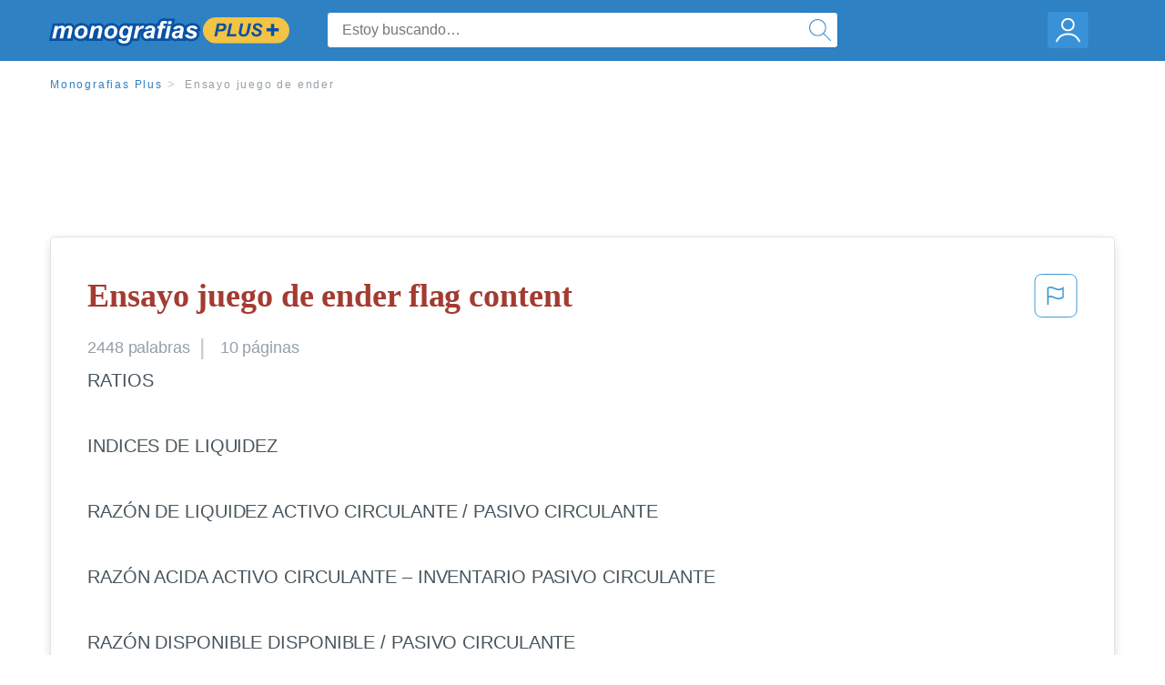

--- FILE ---
content_type: text/html; charset=UTF-8
request_url: https://www.monografias.com/docs/Ensayo-juego-de-ender-PKZJGJ2CMZ
body_size: 2410
content:
<!DOCTYPE html>
<html lang="en">
<head>
    <meta charset="utf-8">
    <meta name="viewport" content="width=device-width, initial-scale=1">
    <title></title>
    <style>
        body {
            font-family: "Arial";
        }
    </style>
    <script type="text/javascript">
    window.awsWafCookieDomainList = ['monografias.com','cram.com','studymode.com','buenastareas.com','trabalhosfeitos.com','etudier.com','studentbrands.com','ipl.org','123helpme.com','termpaperwarehouse.com'];
    window.gokuProps = {
"key":"AQIDAHjcYu/GjX+QlghicBgQ/[base64]",
          "iv":"EkQVTQFczwAAAsmH",
          "context":"hJa77OwiTGv2Ira+mCzMKShLAqU6L+r/BLOBQ07P64ZcvyuNkFDwxu21AOCnLXgBihjx5DacHZ79opzYnfXdefLic8m4T1Bf7WLKNo8OkOijbtm4oTehw2fKuEuePsFRxCDmBPXb6WQz3s1yCC8/trGYLLEpRnhYCsSdVPrXTFdykX3t54w6amisvg8yJKS0h5K5/grcVo79hywZpGn96d6yJ8FB6Xp65LUUKTD1D1NA2CLfmDC6ZLYOquWkBqMVAXSRE6c4opcI1hbD3zqcUdK+br7oIvktWo/Wl7QqED6gk8P/JAuIEOmUE8pudIRNnNTgQ/+l04TD/zlPaodQpuFwuSeFUmFPn/QR7cZpMpqR5v45MYagZjwz12IaPKkhMfWnDARo/BeinujUDEEaUZlhh1yGcigW2i2p9Ou2TxCo/sYxDvNMGD4g7vKHh+MFkZDHK1o/Sqz1aZTmLWTbulhc8D1LnfqMjm1kZsUFpcgxCzms67r9NzDJ5tjUpoAtMcS041REEpEauHNjUAsktb3frKMEzjyXusr4/[base64]/ZscpgxvKx263FpMaYq4u/i0YZIr2bcWXQlHUH5Smn72BwdLA=="
};
    </script>
    <script src="https://ab840a5abf4d.9b6e7044.us-east-2.token.awswaf.com/ab840a5abf4d/b0f70ab89207/06324290ec11/challenge.js"></script>
</head>
<body>
    <div id="challenge-container"></div>
    <script type="text/javascript">
        AwsWafIntegration.saveReferrer();
        AwsWafIntegration.checkForceRefresh().then((forceRefresh) => {
            if (forceRefresh) {
                AwsWafIntegration.forceRefreshToken().then(() => {
                    window.location.reload(true);
                });
            } else {
                AwsWafIntegration.getToken().then(() => {
                    window.location.reload(true);
                });
            }
        });
    </script>
    <noscript>
        <h1>JavaScript is disabled</h1>
        In order to continue, we need to verify that you're not a robot.
        This requires JavaScript. Enable JavaScript and then reload the page.
    </noscript>
</body>
</html>

--- FILE ---
content_type: text/html; charset=utf-8
request_url: https://www.monografias.com/docs/Ensayo-juego-de-ender-PKZJGJ2CMZ
body_size: 13203
content:
<!DOCTYPE html>
<html  lang="es">

<head>
    <!--onetrust-->
    <script type="text/javascript" src="https://cdn.cookielaw.org/consent/21908a05-6e83-4dbd-b8c6-bc84c4c5e5fd/OtAutoBlock.js" ></script>
    <!--end onetrust-->        <script data-ot-ignore type="text/javascript" src="https://ab840a5abf4d.edge.sdk.awswaf.com/ab840a5abf4d/b0f70ab89207/challenge.compact.js" defer></script>
    <meta charset="utf-8" />
    <meta http-equiv="x-ua-compatible" content="IE=edge">
    <meta http-equiv="x-ua-compatible" content="IE=11">
    <script data-ot-ignore type="text/javascript">
    /*load css if critical css*/!function(e){"use strict";var n=function(n,t,o){function i(e){return a.body?e():void setTimeout(function(){i(e)})}function r(){l.addEventListener&&l.removeEventListener("load",r),l.media=o||"all"}var d,a=e.document,l=a.createElement("link");if(t)d=t;else{var s=(a.body||a.getElementsByTagName("head")[0]).childNodes;d=s[s.length-1]}var f=a.styleSheets;l.rel="stylesheet",l.href=n,l.media="only x",i(function(){d.parentNode.insertBefore(l,t?d:d.nextSibling)});var u=function(e){for(var n=l.href,t=f.length;t--;)if(f[t].href===n)return e();setTimeout(function(){u(e)})};return l.addEventListener&&l.addEventListener("load",r),l.onloadcssdefined=u,u(r),l};"undefined"!=typeof exports?exports.loadCSS=n:e.loadCSS=n}("undefined"!=typeof global?global:this);
    </script>
    <!--global head tags-->
    <!--critical css-->	
    <style>.search-box__svg-middle{vertical-align:middle}.search-box__svg{max-height:1.5rem;max-width:1.5rem}.search-box__input,input{border:1px solid #e1e4e5}*,button{box-sizing:border-box}a,button{text-decoration:none}.cursor-pointer,button{cursor:pointer}.search-box__icon [class*=" icon-"]::before,.vert-align-middle{vertical-align:middle}html{-webkit-font-smoothing:antialiased;-webkit-text-size-adjust:none;text-size-adjust:none}body,div,form,h1,header,html,li,nav,section,ul{margin:0;padding:0}article,header,nav,section{display:block}.row{max-width:75rem;margin-left:auto;margin-right:auto}.row::after,.row::before{content:' ';display:table}.row::after{clear:both}.row .row{margin-left:-.625rem;margin-right:-.625rem}.columns{width:100%;float:left;padding-left:.625rem;padding-right:.625rem}.columns:last-child:not(:first-child){float:right}.row.row.columns{float:none}.small-2{width:16.6666666667%}.small-3{width:25%}.small-7{width:58.3333333333%}.small-12{width:100%}@media screen and (min-width:40em){.row .row{margin-left:-.9375rem;margin-right:-.9375rem}.columns{padding-left:.9375rem;padding-right:.9375rem}.medium-2{width:16.6666666667%}.medium-3{width:25%}.medium-7{width:58.3333333333%}}@media screen and (min-width:64em){.large-3{width:25%}.large-6{width:50%}}a{color:#2e81c3}.burger{margin-right:1rem;position:relative}input{color:#435059;font-size:1rem;padding:.8rem 1rem;transition:all .2s ease-in-out;-webkit-transition:all .2s ease-in-out;border-radius:.3em}input[type=text]{display:block;width:100%}.heading-l{line-height:1.35em;margin-bottom:.3125em;font-size:2.25rem;font-weight:300}.text-xl{line-height:1.6em;margin-bottom:.9375em;font-size:1.5rem}.weight-500{font-weight:500}.weight-600{font-weight:600}.serif{font-family:'Times New Roman',Georgia,serif;font-family:"Times New Roman",Georgia,Serif}.text-color-primary{color:#a33b31}[class*=" icon-"]::before{speak:none;line-height:1;-webkit-font-smoothing:antialiased;font-family:stm-global-icons!important;font-style:normal!important;font-weight:400!important;font-variant:normal!important;text-transform:none!important}.icon-ui-24-search::before{content:y}button{background-color:#2e81c3;border:1px solid #2e81c3;color:#fff;display:inline-block;line-height:2.2rem;margin:0 0 .9375rem;padding:0 1.125rem;text-align:center;white-space:nowrap;font-size:16px;border-radius:1.125rem}.icon--account{height:60px;width:55px;background-image:url(//assets.monografias.com/1.17/images/logos/monografias/user-icon-monografias.svg);background-position:center;background-repeat:no-repeat}.essay-details{display:block;margin-bottom:1rem}.essay-details__item{font-weight:400;color:#959fa6;font-size:.9em}.essay-details>:last-child::after{content:' ';margin:0}.nav-breadcrumbs{display:block;margin-bottom:1.3em}.no-margin--bottom,.paper-body>:last-child,.vert-center{margin-bottom:0}.nav-breadcrumbs__item{font-weight:500;color:#959fa6;font-size:.75rem;letter-spacing:.15em}.nav-breadcrumbs>:last-child::after{content:' ';margin:0}.paper-body{display:block;font-size:1.25em;line-height:1.8em;overflow-wrap:break-word;padding:2em;word-wrap:break-word;-webkit-border-radius:.25rem;-moz-border-radius:.25rem;-ms-border-radius:.25rem;border-radius:.25rem;-webkit-box-shadow:0 3px 13px -5px rgba(0,0,0,.3);-moz-box-shadow:0 3px 13px -5px rgba(0,0,0,.3);box-shadow:0 3px 13px -5px rgba(0,0,0,.3);border:1px solid #e1e4e5}@media screen and (max-width:39.9375em){.paper-body{font-size:1.1rem;line-height:1.6rem;padding:1em}}.paper-body__cta{bottom:2rem;height:5rem;padding:2rem;position:absolute;width:100%;z-index:1;background-color:#fff;left:0}.search-box,.search-box__input{display:inline-block;position:relative;width:100%}.paper-body__cta-no-bg{background-color:transparent}.search-box__input{font-size:1rem;height:3.75rem;z-index:1;border-radius:4px;margin:0;padding:1.25rem 3.75rem 1.25rem 1.875rem}.search-box__input--auto{box-shadow:none;background-color:#fff;border:1px solid #e1e4e5}.search-box__input--gray-bg{box-shadow:none;background-color:#fafafa;border:1px solid #e1e4e5}.search-box__input--splat-header{height:2.5rem;margin:0;padding:.25rem 2.5rem .25rem 1rem}@media screen and (max-width:39.9375em){.search-box__input--splat-header{border-radius:0;padding-right:.5rem}}.search-box__button{display:block;height:60px;position:absolute;width:60px;z-index:2;-webkit-border-radius:0 4px 4px 0;-moz-border-radius:0 4px 4px 0;-ms-border-radius:0 4px 4px 0;border-radius:0 4px 4px 0;margin:0;outline:0;padding:0;right:0;top:0}.search-box__button--splat-header{border-width:1px 1px 1px 0;height:2.5rem;width:2.5rem;background-color:#fafafa;border-bottom:1px solid #e1e4e5;border-left:0;border-right:1px solid #e1e4e5;border-top:1px solid #e1e4e5}@media screen and (max-width:39.9375em){.search-box__button--splat-header{display:none}.header-splat__logo-container{background-image:url(//assets.monografias.com/1.17/images/logos/monografias/logo-monografias-mobile.svg); background-size:auto}}.search-box__icon{font-size:22px;line-height:3.75rem;text-align:center;color:#2e81c3}.search-box__icon--splat-header{line-height:2.35rem}.header-splat{min-width:280px;background-color:#2e81c3;border-bottom:1px solid #2e81c3;padding:.8125rem 0}.header-splat__logo-container{display:block;height:100%;max-width:265px;background-image:url(//assets.monografias.com/1.17/images/logos/monografias/logo-monografias-mobile.svg);background-position:left center;background-repeat:no-repeat}.header-splat__logo-container--mgfs{position:relative;right:10px;top:2px}@media screen and (min-width:40em){.header-splat__logo-container{background-image:url(//assets.monografias.com/1.17/images/logos/monografias/logo-monografias-mobile.svg)}}@media screen and (min-width:64em){.header-splat__logo-container{background-size:auto;min-width:237px;background-image:url(//assets.monografias.com/1.17/images/logos/monografias/logo-monografias.svg)}}.header-splat__search-box{box-shadow:none}@media screen and (max-width:39.9375em){.header-splat__search-box{position:absolute;top:4.1rem;visibility:hidden;left:0}.header-splat__search-box--custom-nav{position:fixed;top:5.5rem}.no-border--small{border:0}}.header-splat__search-toggle-container{cursor:pointer;display:block;font-size:1.5rem;height:2.3rem;position:absolute;right:10.5rem;top:.3rem;visibility:visible;width:2.3rem}.header-splat__search-toggle-container--custom-nav{right:0;top:.8rem}.header-splat__icon-ui-24-search-toggle{font-size:1.75rem;color:#fff;line-height:.5}.top-nav{padding:1.25rem;position:fixed;text-align:left;width:100%;z-index:3;color:#737a80}.position-relative,.top-nav--slim,.vert-center{position:relative}.top-nav--slim{height:4.125rem;padding:.5rem}.unstyled{list-style:none}.full-height{height:100%}.vert-center{top:50%;margin-top:0;transform:translateY(-50%)}@media screen and (min-width:40em){.header-splat__search-toggle-container{visibility:hidden}.vert-center--medium{position:relative;top:50%;margin-bottom:0;margin-top:0;transform:translateY(-50%)}}.center{text-align:center}.align-right{text-align:right}.margin-0-5{margin-bottom:.5rem}.no-padding{padding:0}@media screen and (max-width:39.9375em){.no-box-shadow--small{box-shadow:none}.no-padding--small{padding:0}}.padding-top-1{padding-top:1rem}.brand-primary{color:#2e81c3}.display-block{display:block}.display-inline-block{display:inline-block}.capitalize{text-transform:capitalize}body{line-height:normal;color:#47545c;font:16px Helvetica,Arial,sans-serif;letter-spacing:-.1px}.heading-m{word-wrap:break-word}.card__content{word-wrap:break-word}.rhino-slot{margin-bottom:1rem}@media screen and (max-width:39.9375em){.section--footer{padding-bottom:60px!important}#essay_ad_top{height:50px;min-width:300px;max-width:320px;overflow:hidden;margin:auto auto 2rem}#essay_ad_related{height:250px;width:300px;margin:auto}}@media screen and (min-width:40em){.section--footer{padding-bottom:100px!important}#essay_ad_top{height:90px;min-width:728px;max-width:970px;overflow:hidden;margin:auto auto 2rem}#essay_ad_related{min-height:90px;max-height:250px;min-width:300px;max-width:970px;margin:auto}}.essay-heading-title{display:flex;justify-content: space-between;}.btn-content-flagging{color:#419ad9;cursor: pointer;}</style>
    		<!--async css-->
    		<script data-ot-ignore>loadCSS('//assets.monografias.com/1.17/css/monografias.1.17.173.min.css');</script>
    <!--route specific sync tags-->
            <script data-ot-ignore>
        window.dataLayer = window.dataLayer || [];
        var gtmEnv = 'true' ? 'production' : 'development';
        dataLayer.push({"environment": gtmEnv});
        dataLayer.push({"version":"3.0.66"});
    </script>
    
    <!-- Google Tag Manager -->
    <script data-ot-ignore type="text/javascript">(function(w,d,s,l,i){w[l]=w[l]||[];w[l].push(
    {'gtm.start': new Date().getTime(),event:'gtm.js'}
    );var f=d.getElementsByTagName(s)[0],
    j=d.createElement(s),dl=l!='dataLayer'?'&l='+l:'';j.setAttributeNode(d.createAttribute('data-ot-ignore'));j.setAttribute('class','optanon-category-C0001');j.async=true;j.src=
    '//www.googletagmanager.com/gtm.js?id='+i+dl;f.parentNode.insertBefore(j,f);
    })(window,document,'script','dataLayer','GTM-WWXZ229');</script>
    <!-- End Google Tag Manager -->
    <meta name="viewport" content="width=device-width, initial-scale=1.0" />

    <!--  -->
    <title>Ensayo juego de ender - 2448 Palabras | Monografías Plus</title>
    <!-- 
 -->

    <!--  -->
    <meta name="description" content="RATIOS INDICES DE LIQUIDEZ RAZÓN DE LIQUIDEZ ACTIVO CIRCULANTE / PASIVO CIRCULANTE RAZÓN ACIDA ACTIVO CIRCULANTE – INVENTARIO PASIVO CIRCULANTE RAZÓN...">
    <!-- 
 -->

    <meta name="HandheldFriendly" content="True" />

    <link rel="canonical" href="https://www.monografias.com/docs/Ensayo-juego-de-ender-PKZJGJ2CMZ" />




    <script>
        try {
            window.localStorage.setItem('splat.languageCode', 'es');
        } catch (err) {
            console.log('could not save language code to LC');
        }
    </script>
</head>
<body>
    
    <!-- Google Tag Manager (noscript) -->
    <noscript><iframe src="https://www.googletagmanager.com/ns.html?id=GTM-WWXZ229" height="0" width="0" style="display:none;visibility:hidden"></iframe></noscript>
    <!-- End Google Tag Manager (noscript) -->
    
    <header class="header-splat no-padding">
        <nav class="row top-nav top-nav--slim">
            <div class="columns small-7 medium-3 large-3 full-height">
                <a href="https://www.monografias.com/plus" class="header-splat__logo-container header-splat__logo-container--mgfs"  ></a>
            </div>
            <div class="columns position-relative small-2 medium-7 large-6 full-height">
                <div class="search-box header-splat__search-box header-splat__search-box--custom-nav vert-center--medium " id="header-search-box">
                    <form class="toggle-trigger" action="https://www.monografias.com/search" method="GET">
                        <input name="query" type="text" class="search-box__input search-box__input search-box__input--auto search-box__input--splat-header"
                            placeholder="Estoy buscando…">
                        <input type="hidden" name="lang" value="es"/>
                        <button class="search-box__button search-box__button--splat-header" type="submit">
                            <div class="search-box__svg-cont">
                                <img class="search-box__svg search-box__svg-middle" src="//assets.monografias.com/1.17/images/icons/monografias/magnifying-glass.svg">
                            </div>
                        </button>
                    </form>
                </div>
                <div class="header-splat__search-toggle-container header-splat__search-toggle-container--custom-nav" data-bv-click="toggleClass('conditionally-visible'):'header-search-box';">
                    <div class="search-box__svg-cont">
                        <img class="search-box__svg search-box__svg-middle" src="//assets.monografias.com/1.17/images/icons/monografias/magnifying-glass-mobile.svg">
                    </div>
                </div>
            </div>
            <div class="columns small-3 medium-2 large-3 full-height align-right">
                <div class="burger full-height vert-align-middle display-inline-block cursor-pointer position-relative">
                    <a
                        href="https://www.monografias.com/dashboard?lang=es"
                        rel="nofollow"
                        class="vert-center icon--account display-block">
                    </a>
                </div>
            </div>
        </nav>
    </header>

    <div class="tpw-main-container">
        <script>
    //document-related vars
    window.monografias = window.monografias || {};
    window.monografias.document = window.monografias.document || {};
    window.monografias.document.page_count = 10;
    window.monografias.documentId = 'PKZJGJ2CMZ';
</script>
<section class="row small-12 columns">
    <nav class="nav-breadcrumbs padding-top-1 padding-bottom-1">
            <a href="/plus" class="nav-breadcrumbs__item capitalize brand-primary">Monografias Plus</a>
            <a class="nav-breadcrumbs__item">Ensayo juego de ender</a>
    </nav>
</section>
<div class="rhino-slot center" id="essay_ad_top"></div>
<section class="row columns">
    <article class="">
        <div class="row">
            <div class="columns small-12 position-relative">
                <main>
                    <div class="position-relative paper-body text-xl display-block no-border--small no-box-shadow--small no-padding--small">
                        <div class="essay-heading-title">
                            <h1
                                class="heading-l serif weight-600 text-color-primary margin-0-5">
                                Ensayo juego de ender flag content
                            </h1>
                                
                                <span class="btn-content-flagging" id="content-flagging-btn" role="button">
                                    <svg width="48" height="49" viewBox="0 0 48 49" fill="none" xmlns="http://www.w3.org/2000/svg">
                                        <rect x="1" y="0.5" width="46" height="47.0413" rx="7.5" stroke="currentcolor"/>
                                        <path d="M16.1668 34.0413H14.5V15.2062L14.9167 14.9561C17.667 13.206 20.2506 14.2061 22.7508 15.2062C25.5844 16.3729 28.168 17.373 31.5017 14.9561L32.8351 14.0394V26.1239L32.5018 26.3739C28.418 29.3742 25.0844 28.0408 22.0841 26.7906C19.9172 25.9572 18.0837 25.2071 16.1668 26.1239V34.0413ZM18.0837 24.0404C19.6672 24.0404 21.2507 24.6238 22.7508 25.2905C25.4177 26.3739 28.0013 27.374 31.1683 25.2905V17.2064C27.668 19.0399 24.751 17.8731 22.0841 16.7897C19.9172 15.9562 18.0837 15.2062 16.1668 16.1229V24.2904C16.8336 24.1237 17.417 24.0404 18.0837 24.0404Z" fill="currentcolor"/>
                                    </svg>
                                </span>
                                <script type="text/javascript" defer src="/s/js/contentFlagging.min.js?v=3.0.66"></script>
                                <div class="content-flagging-modal sb-modal" id="content-flagging-reason-modal" style="display:none">
                                    <div class="sb-modal-dialog small-11 large-4">
                                        <div class="sb-modal-content">
                                            <div class="sb-modal-header">
                                                <div class="row small-12">
                                                    <h2 class="columns small-10 sb-modal-title">Denunciar este documento</h2>
                                                    <div class="columns small-2">
                                                        <span class="sb-close">&times;</span>
                                                    </div>            
                                                </div>         
                                            </div>
                                            <div class="sb-modal-body">
                                                <h3 class="heading-s">Seleccione un motivo</h3>
                                                <div class="content-flagging-reasons">
                                                    <div class="content-flagging-reason">
                                                        <input type="radio" name="reportreason" value="copyright-other-ip-infringement" id="copyright"/>
                                                        <label for="copyright">
                                                            <div>Derechos de autor u otras infracciones de propiedad intelectual</div>
                                                            <div class="sub-label">Por ejemplo: uso no autorizado de contenido protegido por derechos de autor</div>
                                                        </label>
                                                    </div>
                                
                                                    <div class="content-flagging-reason">
                                                        <input type="radio" name="reportreason" value="privacy-violations" id="privacyViolations"/>
                                                        <label for="privacyViolations">
                                                            <div>Violación de la privacidad</div>
                                                            <div class="sub-label">Por ejemplo: la divulgación no autorizada de información personal</div>
                                                        </label>
                                                    </div>
                                
                                
                                                    <div class="content-flagging-reason">
                                                        <input type="radio" name="reportreason" value="" id="inappropriateContent"/>
                                                        <label for="inappropriateContent">
                                                            <div>Contenido inapropiado</div>
                                                            <div class="sub-label">Por ejemplo: contenido relacionado con terrorismo, protección de menores, etc.</div>
                                                        </label>
                                                    </div>
                                                </div>
                                                
                                                <div class="content-flagging-cta">
                                                <button class="cancel-cta" >Cancelar</button>
                                                <button
                                                    class="next-cta button--disabled"
                                                    disabled
                                                >Siguiente</button>
                                                </div>
                                            </div>
                                        </div>
                                    </div>
                                </div>
                                <div class="content-flagging-modal sb-modal" id="content-flagging-confirmation-modal" style="display:none">
                                    <div class="sb-modal-dialog small-11 large-4">
                                        <div class="sb-modal-content">
                                            <div class="sb-modal-header">
                                                <div class="row small-12">
                                                    <h2 class="columns small-10 sb-modal-title">Será redirigido</h2>
                                                    <div class="columns small-2">
                                                        <span class="sb-close">&times;</span>
                                                    </div>            
                                                </div>         
                                            </div>
                                            <div class="sb-modal-body">
                                                <div class="content-flagging-confirmation-txt">
                                                    Al hacer clic en &quot;continuar&quot;, será llevado a nuestro formulario para informar un incidente y enviar una solicitud de eliminación de contenido.
                                                </div>
                                                <div class="content-flagging-cta">
                                                <button class="cancel-cta">Cancelar</button>
                                                <button class="next-cta">Continuar</button>
                                                </div>
                                            </div>
                                        </div>
                                    </div>
                                </div>                        </div>
                        <div class="essay-details no-margin--bottom">
                                <span class="essay-details__item">2448 <span>palabras</span></span>
                                <span class="essay-details__item">10 páginas</span>
                        </div>
                        <div class="paper-body__gradient paper-body__gradient--bottom paper-body__gradient--bottom-abs"></div>
                        <div class="center paper-body__cta paper-body__cta-no-bg">
                            <a
                                class="button button--large-height button--squarish"
                                href="/document/PKZJGJ2CMZ?lang=es"
                                rel="nofollow">
                                    Ver más
                                </a>
                        </div>
                                        <span class="document__preview">RATIOS<br />
<br />
INDICES DE LIQUIDEZ<br />
<br />
RAZÓN DE LIQUIDEZ		                   ACTIVO CIRCULANTE  /  PASIVO CIRCULANTE<br />
<br />
RAZÓN ACIDA			                    ACTIVO CIRCULANTE – INVENTARIO PASIVO CIRCULANTE<br />
<br />
RAZÓN DISPONIBLE		                    DISPONIBLE  /   PASIVO CIRCULANTE<br />
<br />
CAPITAL DE TRABAJO		                  ACTIVO CIRCULANTE -  PASIVO CIRCULANTE<br />
<br />
RAZÓN DE TESORERIA		              TESORERIA (deposito, disponible, v.negoc.) + VALORES NEGOCIABLES PASIVO CIRCULANTE<br />
<br />
INTERVALO POSICION		               CAJA+ DEPOSITOS+ VAL.NEGOCIABLES+ C x COBRAR<br />
DEFENSIVA (I.P.F)  		                          COSTO EXPLOTACION + GTOS. ADM. Y VTAS</span>
                                        <a
                                            href="/document/PKZJGJ2CMZ?lang=es"
                                            class="document__middle cursor-pointer"
                                            rel="nofollow"
                                            style="color: #3174a3;"><i>&hellip;ver más&hellip;</i></a>
                                        <br/>
                                        <br/>
                                        <span class="document__preview">* APALACAMIENTO FINANCIERA<br />
<br />
INDICES DE RENTABILIDAD<br />
<br />
RETURN OF SALES ( ROS )			                            UTILIDADES NETAS VENTAS<br />
<br />
ASSETS TURNOVER			                                      ___VENTAS___<br />
ROTACIÓN ACTIVOS			                                  ACTIVOS TOTALES<br />
<br />
METODO DUPONT		                                                                   UTILIDAD NETA<br />
(INDICE CAPACIDAD GENERAR		                             ACTIVOS</span>
                                        <br/>
                    </div>
                </main>
            </div>
        </div>
    </article>
</section>
<section class="row ">
    <div class="columns position-relative
        large-12">
        <div class="">
            <div id="essay_ad_related"></div>
            <h2
                class="heading-m heading-s padding-top-1 margin-2 weight-400 light-gray center uppercase">
                    Documentos relacionados
            </h2>
        </div>
        <section class="">
            <ul class="unstyled">
                <li>
                    <div class="card card--box-shadow no-border--small no-box-shadow--small no-padding--small">
                        <a class="card__title " href="/docs/Ensayo-El-Juego-De-Ender-F3KU9FYMZ">
                            <h6
                                class=" text-color-secondary serif heading-m">Ensayo El Juego De Ender
                            </h6>
                        </a>
                        <span class="card__caption card__caption weight-300 mid-gray text-s">3705 palabras | 15 páginas</span>
                        <div class="card__content-footer-container ">
                            <p class="card__content text-s ">Ensayo: El Juego de Ender de Orson Scott Card
Por Felipe Cortés Luna

28 de Noviembre de 2012 
Clase Análisis y estrategia
Maestro Fausto Bañuelos

Introducción
En esta novela Orson Scott Card nos narra la historia de un pequeño niño que es concebido con el propósito de que se convierta en comandante general de las Flota Internacional de la humanidad para vencer a los Insectores una raza que pretendía atacar la tierra hace  70 años y que el brillante comandante Mezer Rackham pudo combatir&hellip;.</p>
                            <div class="row card__footer-links ">
                                <div class="columns">
                                    <a class="card__footer  text-xs" href="/docs/Ensayo-El-Juego-De-Ender-F3KU9FYMZ">
                                    <span class="text-color-secondary weight-500">
                                        ver más
                                    </span>
                                    </a>
                                </div>
                            </div>
                        </div>
                    </div>
                </li>
                <li>
                    <div class="card card--box-shadow no-border--small no-box-shadow--small no-padding--small">
                        <a class="card__title " href="/docs/Ensayo-de-la-Pelicula-El-Juego-de-P349QPZBY">
                            <h6
                                class=" text-color-secondary serif heading-m">Ensayo de la Pelicula El Juego de Ender
                            </h6>
                        </a>
                        <span class="card__caption card__caption weight-300 mid-gray text-s">4095 palabras | 17 páginas</span>
                        <div class="card__content-footer-container ">
                            <p class="card__content text-s ">Tabla de contenido







INTRODUCCION

En el siguiente documento se presenta el análisis de la película “El Juego de Ender”; en el cual se identifican los Tipos de Liderazgo que existen, las 21 Cualidades Indispensables de un Líder y los 7 Hábitos de la Gente Altamente Efectiva; como cabe destacar en la película el protagonista (Ender Wiggin) es seleccionado para entrar en la Escuela de Batalla. La película se sitúa en un tiempo futuro en el que el planeta tierra sufrió una invasión de&hellip;.</p>
                            <div class="row card__footer-links ">
                                <div class="columns">
                                    <a class="card__footer  text-xs" href="/docs/Ensayo-de-la-Pelicula-El-Juego-de-P349QPZBY">
                                    <span class="text-color-secondary weight-500">
                                        ver más
                                    </span>
                                    </a>
                                </div>
                            </div>
                        </div>
                    </div>
                </li>
                <li>
                    <div class="card card--box-shadow no-border--small no-box-shadow--small no-padding--small">
                        <a class="card__title " href="/docs/Porque-nos-importa-tanto-la-muerte-F3QBJENPLLCF">
                            <h6
                                class=" text-color-secondary serif heading-m">Porque nos importa tanto la muerte
                            </h6>
                        </a>
                        <span class="card__caption card__caption weight-300 mid-gray text-s">1538 palabras | 7 páginas</span>
                        <div class="card__content-footer-container ">
                            <p class="card__content text-s ">“Acusar a la maldad de los tiempos es excusarnos a nosotros mismos”
Thomas Fuller 
		
Cada  día miramos soñolientos el mundo que se desmorona, la nostalgia, el pecado, la bondad, la muerte,  la agonía;  pierden sentido sin son  observables, risibles, cosificados  hasta el momento en que nos besan.
En cada época, en cada sociedad, en cada individuo hay una cierta tendencia por ubicar aquello que no es bueno, por llamar de alguna manera a la sensación de dolor, de miseria. La interminable búsqueda&hellip;.</p>
                            <div class="row card__footer-links ">
                                <div class="columns">
                                    <a class="card__footer  text-xs" href="/docs/Porque-nos-importa-tanto-la-muerte-F3QBJENPLLCF">
                                    <span class="text-color-secondary weight-500">
                                        ver más
                                    </span>
                                    </a>
                                </div>
                            </div>
                        </div>
                    </div>
                </li>
                <li>
                    <div class="card card--box-shadow no-border--small no-box-shadow--small no-padding--small">
                        <a class="card__title " href="/docs/Comunicacion-FK6ZTZTFJDGNZ">
                            <h6
                                class=" text-color-secondary serif heading-m">Comunicacion
                            </h6>
                        </a>
                        <span class="card__caption card__caption weight-300 mid-gray text-s">6692 palabras | 27 páginas</span>
                        <div class="card__content-footer-container ">
                            <p class="card__content text-s ">X.1. Evaluación del desarrollo psicomotor
Francisco Hijano Bandera Revisión: Equipos de Atención temprana (EAT), Equipos de Orientación Educativa y Psicopedagógica (EOEP). del Área Territorial Madrid Oeste
El desarrollo psicomotor (DPM) es la progresiva adquisición de las habilidades en el niño como resultado de la maduración del Sistema Nervioso Central (SNC). Ésta maduración sigue un orden preestablecido, que se expresa en la progresión céfalo-caudal y de proximal a distal de los hitos del desarrollo&hellip;.</p>
                            <div class="row card__footer-links ">
                                <div class="columns">
                                    <a class="card__footer  text-xs" href="/docs/Comunicacion-FK6ZTZTFJDGNZ">
                                    <span class="text-color-secondary weight-500">
                                        ver más
                                    </span>
                                    </a>
                                </div>
                            </div>
                        </div>
                    </div>
                </li>
                <li>
                    <div class="card card--box-shadow no-border--small no-box-shadow--small no-padding--small">
                        <a class="card__title " href="/docs/fuentes-validas-y-veraces-de-la-sexualidad-F38T8KYBZ">
                            <h6
                                class=" text-color-secondary serif heading-m">fuentes validas y veraces de la sexualidad
                            </h6>
                        </a>
                        <span class="card__caption card__caption weight-300 mid-gray text-s">3227 palabras | 13 páginas</span>
                        <div class="card__content-footer-container ">
                            <p class="card__content text-s ">Fuentes validas y veraces de la sexualidad

LA SEXUALIDAD 

Cuando los niños y las niñas llegan a preescolar se enfrentan con un mundo desconocido. Su mamá, su papá, sus hermanos o hermanas, el espacio familiar de su casa, sus juguetes, todos aquellos elementos con los que han venido relacionándose a lo largo de su corta vida, y que constituyen el universo donde se sienten seguros, quedan atrás, en casa. Ante la nueva situación, la conducta de cada infante será diferente, pues habrá quienes ya&hellip;.</p>
                            <div class="row card__footer-links ">
                                <div class="columns">
                                    <a class="card__footer  text-xs" href="/docs/fuentes-validas-y-veraces-de-la-sexualidad-F38T8KYBZ">
                                    <span class="text-color-secondary weight-500">
                                        ver más
                                    </span>
                                    </a>
                                </div>
                            </div>
                        </div>
                    </div>
                </li>
                <li>
                    <div class="card card--box-shadow no-border--small no-box-shadow--small no-padding--small">
                        <a class="card__title " href="/docs/Detective-y-regimen-de-la-sospecha-PK5XWTHVFNA5">
                            <h6
                                class=" text-color-secondary serif heading-m">Detective y regimen de la sospecha
                            </h6>
                        </a>
                        <span class="card__caption card__caption weight-300 mid-gray text-s">2382 palabras | 10 páginas</span>
                        <div class="card__content-footer-container ">
                            <p class="card__content text-s ">Apuntes de Cátedra de Introducción a la  Literatura.
(ACERCA DEL GÉNERO)



DETECTIVE Y REGIMEN DE LA SOSPECHA 
Walter Benjamin

Un gran futuro le estaba destinado (a mediados del siglo XIX) a la literatura que se atenía a los lados inquietantes y amenazadores de la vida urbana. También dicha literatura tenía que habérselas con la masa. Pero procedía de otra manera que las fisiologías. Poco le importaba determinar los tipos; más bien perseguía las funciones propias de la masa en la gran ciudad&hellip;.</p>
                            <div class="row card__footer-links ">
                                <div class="columns">
                                    <a class="card__footer  text-xs" href="/docs/Detective-y-regimen-de-la-sospecha-PK5XWTHVFNA5">
                                    <span class="text-color-secondary weight-500">
                                        ver más
                                    </span>
                                    </a>
                                </div>
                            </div>
                        </div>
                    </div>
                </li>
                <li>
                    <div class="card card--box-shadow no-border--small no-box-shadow--small no-padding--small">
                        <a class="card__title " href="/docs/Tipos-de-discurso-F3ZZSKK6L9CF">
                            <h6
                                class=" text-color-secondary serif heading-m">Tipos de discurso
                            </h6>
                        </a>
                        <span class="card__caption card__caption weight-300 mid-gray text-s">5622 palabras | 23 páginas</span>
                        <div class="card__content-footer-container ">
                            <p class="card__content text-s ">PRESENTACIÓN DEL DISCURSO.

El modo de presentar el discurso:

Dentro de la mirada del escritor, ese modo particular de presentarnos los hechos, contamos con dos estilos básicos; los cuales son: 

Estilo Directo: Es aquí donde el narrador juega a ser personajes y a la vez narrador, es un estilo directo puesto que casi no existe mediación ni tiempo gramatical, además se van confundiendo con lo narrado. 

Estilo Indirecto: En este estilo el narrador no participa de la obra es omnisciente&hellip;.</p>
                            <div class="row card__footer-links ">
                                <div class="columns">
                                    <a class="card__footer  text-xs" href="/docs/Tipos-de-discurso-F3ZZSKK6L9CF">
                                    <span class="text-color-secondary weight-500">
                                        ver más
                                    </span>
                                    </a>
                                </div>
                            </div>
                        </div>
                    </div>
                </li>
                <li>
                    <div class="card card--box-shadow no-border--small no-box-shadow--small no-padding--small">
                        <a class="card__title " href="/docs/Equilibrio-emocional-FKU74CK69LCF">
                            <h6
                                class=" text-color-secondary serif heading-m">Equilibrio emocional
                            </h6>
                        </a>
                        <span class="card__caption card__caption weight-300 mid-gray text-s">10586 palabras | 43 páginas</span>
                        <div class="card__content-footer-container ">
                            <p class="card__content text-s ">Nombre: Liliana Alexia Ruiz Dávalos ♥

Grado: 3º Grupo: “E”

N.L: 43º

Maestra: Guadalupe Montenegro Campos

Materia: Formación Cívica y Ética

Fecha de Entrega: lunes 13 de diciembre de 2010

Escuela: JACINTO CANEK

La sexualidad es el conjunto de condiciones anatómicas, fisiológicas y psicológico-afectivas que caracterizan cada sexo. También es el conjunto de fenómenos emocionales, de conducta relacionados con y de prácticas qué se realizan con búsqueda del placer sexual, que marcaran&hellip;.</p>
                            <div class="row card__footer-links ">
                                <div class="columns">
                                    <a class="card__footer  text-xs" href="/docs/Equilibrio-emocional-FKU74CK69LCF">
                                    <span class="text-color-secondary weight-500">
                                        ver más
                                    </span>
                                    </a>
                                </div>
                            </div>
                        </div>
                    </div>
                </li>
                <li>
                    <div class="card card--box-shadow no-border--small no-box-shadow--small no-padding--small">
                        <a class="card__title " href="/docs/Balanceo-de-lineas-en-un-proceso-de-P3UVZFZMZ">
                            <h6
                                class=" text-color-secondary serif heading-m">Balanceo de lineas en un proceso de produccion
                            </h6>
                        </a>
                        <span class="card__caption card__caption weight-300 mid-gray text-s">2378 palabras | 10 páginas</span>
                        <div class="card__content-footer-container ">
                            <p class="card__content text-s ">Índice
3. introducción
4. Compresores
12. Estructura de lo compresores
18. Ventajas y desventajas de los compresores
19. Diseño de una red de aire
24. Diseño de la red
25. Operación y mantenimiento de accesorios
A_ POSTENFRIADORES
B_ SEPARADOR CENTRÍFUGO
C_ VÁLVULAS DE DRENAJE AUTOMÁTICO
D_ FILTROS
E_ SECADORES
F_ TANQUES DE ALMACENAMIENTO
G_ PREPARACIÓN Y TRATAMIENTO DEL AIRE
H_ UNIDADES DE MANTENIMIENTO
I_ IMPUREZAS
J_ TRATAMIENTO DE LA HUMEDAD
K_ ERRORES
35. Errores y recomendaciones&hellip;.</p>
                            <div class="row card__footer-links ">
                                <div class="columns">
                                    <a class="card__footer  text-xs" href="/docs/Balanceo-de-lineas-en-un-proceso-de-P3UVZFZMZ">
                                    <span class="text-color-secondary weight-500">
                                        ver más
                                    </span>
                                    </a>
                                </div>
                            </div>
                        </div>
                    </div>
                </li>
                <li>
                    <div class="card card--box-shadow no-border--small no-box-shadow--small no-padding--small">
                        <a class="card__title " href="/docs/Capitalismo-y-psicologia-P3CHMXVPJDGNZ">
                            <h6
                                class=" text-color-secondary serif heading-m">Capitalismo y psicologia
                            </h6>
                        </a>
                        <span class="card__caption card__caption weight-300 mid-gray text-s">733 palabras | 3 páginas</span>
                        <div class="card__content-footer-container ">
                            <p class="card__content text-s ">MAESTRIA EN PSICOTERAPIA HUMANISTA

PSICOTERAPIA GESTALT II

dr. SAMUEL mejía rodríguez

PRESENTACION

                                                   	 “Existe en el interior de cada ser humano una 					   fuerza que constituye el potencial humano, a partir del cual crece nuestra vida”

El terapeuta humanista promueve su persona en el campo de la salud que es el aspecto más importante con el cual trabaja, esto es estar con un estado espiritual, que le permita “Estar en el momento”,&hellip;.</p>
                            <div class="row card__footer-links ">
                                <div class="columns">
                                    <a class="card__footer  text-xs" href="/docs/Capitalismo-y-psicologia-P3CHMXVPJDGNZ">
                                    <span class="text-color-secondary weight-500">
                                        ver más
                                    </span>
                                    </a>
                                </div>
                            </div>
                        </div>
                    </div>
                </li>
            </ul>
        </section>
    </div>
</section>
<section class="row ">
    <div class="columns position-relative
        large-12">
        <section class="section ">
            <div class="container">
                <div class="row">
                    <div class="columns ">
                        <div class="section-heading ">
                            <h2
                                class="align-left margin-2 heading-m" >
                                    Ensayos populares
                            </h2>
                        </div>
                    </div>
                </div>
                <div class="row" id="popular-tags-visible">
                    <div class="small-12 columns tag-block columns-small-1 columns-medium-2 columns-large-2">
                        <ul>
                            <li class="margin-1">
                                <a 
                                    href="/docs/Ejemplo-de-examen-mundo-contempor%C3%A1neo-P3ZUC2CBY" 
                                    title="Ejemplo de examen mundo contemporáneo"
                                    class="mid-gray brand-primary--hover">Ejemplo de examen mundo contemporáneo</a>
                            </li>
                            <li class="margin-1">
                                <a 
                                    href="/docs/Resumen-amando-a-pablo-odiando-a-escobar-F3CZGCNJMY" 
                                    title="Resumen amando a pablo odiando a escobar"
                                    class="mid-gray brand-primary--hover">Resumen amando a pablo odiando a escobar</a>
                            </li>
                            <li class="margin-1">
                                <a 
                                    href="/docs/Consecuencias-De-La-Dictadura-En-La-Identidad-F3ZYGCNJMY" 
                                    title="Consecuencias De La Dictadura En La Identidad Chilena"
                                    class="mid-gray brand-primary--hover">Consecuencias De La Dictadura En La Identidad Chilena</a>
                            </li>
                            <li class="margin-1">
                                <a 
                                    href="/docs/La-etica-en-la-ciencia-y-la-P3SGJ2CBZ" 
                                    title="La etica en la ciencia y la tecnologia"
                                    class="mid-gray brand-primary--hover">La etica en la ciencia y la tecnologia</a>
                            </li>
                            <li class="margin-1">
                                <a 
                                    href="/docs/Actividad-Integradora-Tic-1-Etapa-1-P3JSUJNJBZ" 
                                    title="Actividad Integradora Tic 1 Etapa 1"
                                    class="mid-gray brand-primary--hover">Actividad Integradora Tic 1 Etapa 1</a>
                            </li>
                            <li class="margin-1">
                                <a 
                                    href="/docs/Relatoria-Canto-de-las-sirenas-William-Ospina-FKXUJNJMY" 
                                    title="Relatoria Canto de las sirenas William Ospina"
                                    class="mid-gray brand-primary--hover">Relatoria Canto de las sirenas William Ospina</a>
                            </li>
                        </ul>
                    </div>
                </div>
            </div>
        </section>
    </div>
</section>
<a href="/content/access" rel="nofollow"></a>
<script type="application/ld+json">
{
  "@context": "https://schema.org",
  "@type": "BreadcrumbList",
  "itemListElement": [{
    "@type": "ListItem",
    "position": 1,
    "item": {
      "@id": "https://www.monografias.com/",
      "name": "Home Page"
    }
  },{
    "@type": "ListItem",
    "position": 2,
    "item": {
      "@id": "https://www.monografias.com/",
      "name": "Free Essays"
    }
  },{
    "@type": "ListItem",
    "position": 3,
    "item": {
      "@id": "https://www.monografias.com/docs/Ensayo-juego-de-ender-PKZJGJ2CMZ",
      "name": "Ensayo juego de ender"
    }
  }]
}
</script>
<script>
        
     window.splatconfig = {"PUBLIC_DOCUMENT_ID_PROP":"document_id","PUBLIC_HOME_URL":"https://www.monografias.com/plus","PUBLIC_GOOGLE_RECAPTCHA_SITE_KEY":"6LehWiUUAAAAAGikQR2wSJHSZLrMzzr_2gChUahN","PUBLIC_ROUTE_SPA_HANDLER_COPYRIGHT":"react","PUBLIC_EXTERNAL_API_URL":"https://api.monografias.com","PUBLIC_SUPPORT_EMAIL":"support@monografias.com","PUBLIC_ROUTE_SPA_HANDLER_PRIVACY":"react","PUBLIC_ROUTE_SPA_HANDLER_PAYMENT":"react","PUBLIC_FACEBOOK_APP_VERSION":"v12.0","PUBLIC_SECURE_BASE_URL":"https://www.monografias.com","PUBLIC_CHECKOUT_WORLDPAY_TIMEOUT":"29","PUBLIC_DISCLAIMER_CONTACT_US":"https://monografias.zendesk.com/hc/es/requests/new","PUBLIC_ENABLE_TCF_API_2_2":true,"PUBLIC_IS_OFFICIAL_PRODUCTION":true,"PUBLIC_SEARCH_LIMIT":"50","PUBLIC_ERRORS_SENTRY_SRC":"//3862798366c94e19b7ce9671fab51d59@sentry.io/294856","PUBLIC_SPLAT_API_VERSION":"2","PUBLIC_ROUTE_SPA_HANDLER_SIGNUP":"react","PUBLIC_ROUTE_SPA_HANDLER_AUTHEMAIL":"react","PUBLIC_HOSTED_PAYMENT_POLL_INTERVAL":"5000","PUBLIC_LANGUAGE_CODE":"es","PUBLIC_ROUTE_SPA_HANDLER_TERMS":"react","PUBLIC_SIGNIN_BUTTON_WIDTH":"219px","PUBLIC_SEARCH_ALLOW_LANGUAGE_QUERY":false,"PUBLIC_ROUTE_SPA_HANDLER_TERMSWRITING":"react","PUBLIC_ROUTE_SPA_HANDLER_SIGNOUT":"react","PUBLIC_GOOGLE_APP_ID":"993102487312-fnvr1d1mr5sk7eus9b0l9bnicabls51h.apps.googleusercontent.com","PUBLIC_NG1_TEMPLATE_URL":"https://s3.amazonaws.com/splat-ng1-templates/","PUBLIC_USE_COOKIEBOT":true,"PUBLIC_GTM_CONTAINER_ID":"GTM-WWXZ229","PUBLIC_EXTERNAL_ASSETS_URL":"//assets.monografias.com/1.17/","PUBLIC_NON_SECURE_BASE_URL":"https://www.monografias.com","PUBLIC_ALLOWED_LANGUAGES":"es,pt","PUBLIC_SITE_NAME":"Monografías Plus","PUBLIC_HOME_URL_NO_TRAILING_SLASH":true,"PUBLIC_PAYMENT_PAGE_DISCLAIMER_V1":true,"PUBLIC_USE_GOOGLE_CONSENT_COOKIEBOT":false,"PUBLIC_BECKETT_CSS_FONTS_URL":"//assets.monografias.com/1.17/css/monografias.fonts.1.17.202.min.css","PUBLIC_BECKETT_CSS_ASYNC":true,"PUBLIC_CHECKOUT_WORLDPAY":true,"PUBLIC_GOOGLE_SIGNIN_WIDTH":"218","PUBLIC_RECURLY_PUB_KEY":"ewr1-mpyQRzZIOaBXI5rkNkbF1G","PUBLIC_FACEBOOK_APP_ID":"168580619833974","PUBLIC_SEARCH_ITEM_LABEL":"Resultados","PUBLIC_HOSTED_PAYMENT_POLL_ATTEMPTS":"24","PUBLIC_CHECKOUT_WORLDPAY_PAYPAL":true,"PUBLIC_ONETRUST_KEY":"21908a05-6e83-4dbd-b8c6-bc84c4c5e5fd","PUBLIC_HOME_URL_PT":"https://www.monografias.com/pt/plus","PUBLIC_EXTERNAL_PRIVACY_TEMPLATE_URL_ES":"https://assets.coursehero.com/privacy-policies/privacy_policy_ES-LA.html","PUBLIC_SIGNUP_BUTTON_WIDTH":"232px","PUBLIC_SITE_ID":"25","PUBLIC_ROUTE_SPA_HANDLER_PAYMENTPROCESSING":"react","PUBLIC_SUPPORT_EMAIL_PT":"suporte@monografias.com","PUBLIC_CONTENT_FLAGGING_SERVICE":"monografias","PUBLIC_DOCUMENT_COUNT_ESTIMATE":"500,000","PUBLIC_CONTENT_FLAGGING_ENABLED":true,"PUBLIC_HTTPS_ONLY":true,"PUBLIC_CONTENT_FLAGGING_ENDPOINT":"https://www.learneo.com/legal/illegal-content-notice","PUBLIC_DISABLE_SETTINGS_SOCIAL_ACCOUNTS":true,"PUBLIC_DOMAIN_NAME":"monografias.com","PUBLIC_ROUTE_SPA_HANDLER_SIGNIN":"react","PUBLIC_SEARCH_TEMPLATE":"/search?query=%s","PUBLIC_COOKIE_SIGNED_IN_USERS":true,"PUBLIC_GOOGLE_SIGNUP_WIDTH":"231","PUBLIC_GA_USER_INFO":true,"PUBLIC_EXTERNAL_PRIVACY_TEMPLATE_URL_PT":"https://assets.coursehero.com/privacy-policies/privacy_policy_PT-BR.html","PUBLIC_BECKETT_CSS_URL":"//assets.monografias.com/1.17/css/monografias.1.17.173.min.css","PUBLIC_ROUTE_SPA_HANDLER_PLANS":false,"PUBLIC_VERSION":"5.5.77"};
     
</script>   
    </div>
    
    <footer class="section section--footer ">
        <div class="row">
            <div class="columns small-12 medium-8 align-left">
                <div class="vertical-nav-list ">
                    <h6
                        class="vertical-nav-list__heading serif">
                        Monografías Plus
                    </h6>
                    <ul class="vertical-nav-list__container">
                        <li class="vertical-nav-list__item ">
                            <a
                                class="vertical-nav-list__item__anchor "
                                href="https://www.monografias.com/about-us/contact?lang=es">
                                    Contacto
                            </a>
                        </li>
                        <li class="vertical-nav-list__item ">
                            <a
                                class="vertical-nav-list__item__anchor "
                                href="https://www.monografias.com/about-us/terms?lang=es">
                                Servicio Términos
                            </a>
                        </li>
                        <li class="vertical-nav-list__item ">
                            <a
                                class="vertical-nav-list__item__anchor "
                                href="https://www.monografias.com/about-us/privacy?lang=es">
                                    Política de Privacidad
                            </a>
                        </li>
    
    
                        <li class="vertical-nav-list__item ">
                            <a
                                class="vertical-nav-list__item__anchor "
                                href="https://www.learneo.com/legal/copyright-policy?lang=es">
                                    Política de Derechos de Autor
                            </a>
                        </li>
                        <li class="vertical-nav-list__item ">
                            <a
                                class="vertical-nav-list__item__anchor "
                                href="https://www.learneo.com/legal/community-guidelines">
                                    Normas de la Comunidad
                            </a>
                        </li>
                        <li class="vertical-nav-list__item ">
                            <a
                                class="vertical-nav-list__item__anchor "
                                href="https://www.learneo.com/legal/honor-code">
                                    Nuestro Código de Honor
                            </a>
                        </li>
                        <li class="vertical-nav-list__item ">
                            <a rel="nofollow"
                                id="ot-sdk-btn"
                                class="vertical-nav-list__item__anchor ot-sdk-show-settings">
                                    No vender mi información personal
                            </a>
                        </li>
    
                    </ul>
                </div>
            </div>
            <div class="columns small-12 medium-4 align-left">
                <div class="copyright-block">
                    <p class="copyright-block__logo no-margin">
                        <a
                            href="https://www.monografias.com/"
                            target="_new"
                            class="no-margin cursor-pointer heading-s white text-m weight-700">
                                Ir a Monografias.com &#8594;
                        </a>
                    </p>
                    <small class="copyright-block__copyright text-s no-padding">
                    &copy; Monografias.com SA
                    </small>
                </div>
            </div>
        </div>
        <!-- OneTrust Cookies Consent Notice start for monografias.com -->
        <!-- <script src="https://cdn.cookielaw.org/scripttemplates/otSDKStub.js" data-document-language="true"  type="text/javascript" charset="UTF-8" data-domain-script="21908a05-6e83-4dbd-b8c6-bc84c4c5e5fd" async></script>
        <script type="text/javascript">
            function OptanonWrapper() { }
        </script> -->
    <!-- OneTrust Cookies Consent Notice end for monografias.com -->
    </footer>    
        <script type="text/javascript" async src="//assets.monografias.com/1.17/js/scripts.1.17.119.min.js"></script>
</body>
<!-- hello world -->
</html>
